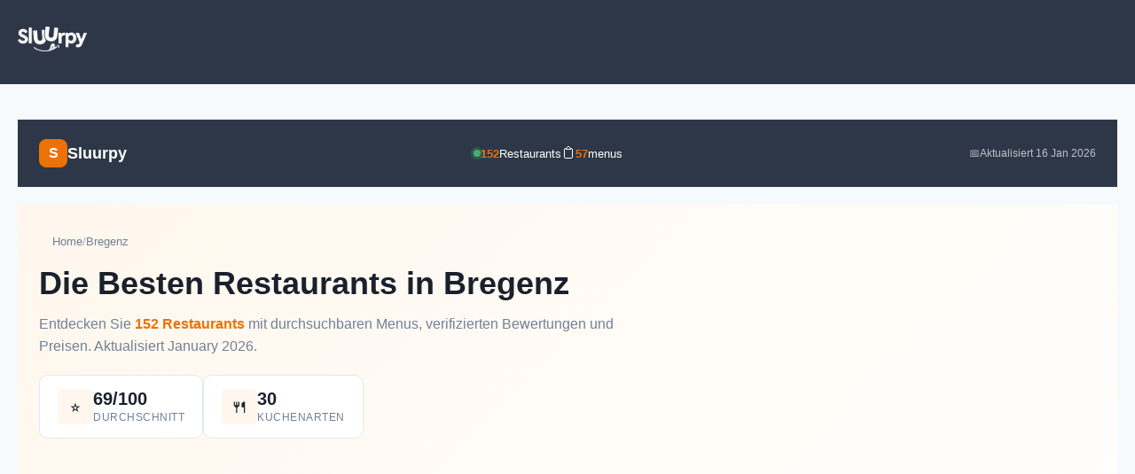

--- FILE ---
content_type: text/html; charset=UTF-8
request_url: https://www.sluurpy.at/bregenz/restaurants
body_size: 12888
content:
<!DOCTYPE html>
<html lang="de">
<head>
    <meta charset="UTF-8">
    <meta name="viewport" content="width=device-width, initial-scale=1.0">
    <meta http-equiv="X-UA-Compatible" content="IE=edge">

    <title>Die 152 Besten Restaurants in Bregenz (2025) - Menüs, Bewertungen, Preise</title>
    <meta name="description" content="Entdecken Sie 152 Restaurants in Bregenz mit durchsuchbaren Menüs, verifizierten Bewertungen und Preisen. europäisch, österreichisch, mitteleuropäisch und mehr. Aktualisiert January 2026.">

        <link rel="canonical" href="https://www.sluurpy.at/bregenz/restaurants" />

                    
                    
                                <link rel="alternate" hreflang="de-AT" href="https://www.sluurpy.at/bregenz/restaurants" />
                        <link rel="alternate" hreflang="x-default" href="https://www.sluurpy.com/en/bregenz/restaurants" />
                        <link rel="alternate" hreflang="it" href="https://www.sluurpy.com/it/bregenz/restaurants" />
            <link rel="alternate" hreflang="en" href="https://www.sluurpy.com/en/bregenz/restaurants" />
            <link rel="alternate" hreflang="es" href="https://www.sluurpy.com/es/bregenz/restaurants" />
            <link rel="alternate" hreflang="fr" href="https://www.sluurpy.com/fr/bregenz/restaurants" />
            <link rel="alternate" hreflang="de" href="https://www.sluurpy.com/de/bregenz/restaurants" />
            <link rel="alternate" hreflang="pt" href="https://www.sluurpy.com/pt/bregenz/restaurants" />
            
            
        <link rel="icon" type="image/x-icon" href="/favicon.ico">

        <script async src="https://www.googletagmanager.com/gtag/js?id=G-D79N52JTPR"></script>
    <script>
        window.dataLayer = window.dataLayer || [];
        function gtag(){dataLayer.push(arguments);}
        gtag('js', new Date());
        gtag('config', 'G-D79N52JTPR');
    </script>

        <script async src="https://pagead2.googlesyndication.com/pagead/js/adsbygoogle.js?client=ca-pub-7853150423414740"
     crossorigin="anonymous"></script>

        <style>
        * { margin: 0; padding: 0; box-sizing: border-box; }
        html { overflow-x: hidden; }
        body { font-family: -apple-system, BlinkMacSystemFont, "Segoe UI", Roboto, "Helvetica Neue", Arial, sans-serif; line-height: 1.6; color: #333; background: #f8f9fa; overflow-x: hidden; max-width: 100vw; }
        .container { width: 100%; margin: 0 auto; padding: 20px; }
        header { background: #2d3748; border-bottom: none; padding: 10px 0; margin-bottom: 20px; }
        header .container { display: flex; justify-content: space-between; align-items: center; }
        header .logo img { height: 28px; width: auto; }
        nav a { margin-left: 15px; text-decoration: none; color: rgba(255,255,255,0.8); font-size: 13px; }
        nav a:hover { color: #fff; }
        nav a[style*="bold"] { color: #fff; }
        .card { background: #fff; border-radius: 8px; padding: 20px; margin-bottom: 20px; box-shadow: 0 2px 4px rgba(0,0,0,0.1); }
        .grid { display: grid; grid-template-columns: repeat(auto-fill, minmax(300px, 1fr)); gap: 20px; }
        .rating { color: #f39c12; font-weight: bold; }
        /* Footer Styles */
        footer { margin-top: 50px; background: linear-gradient(180deg, #1a1a2e 0%, #0f0f1a 100%); color: #e0e0e0; }
        a { color: #e74c3c; text-decoration: none; }
        a:hover { text-decoration: underline; }
        .btn { display: inline-block; padding: 10px 20px; background: #e74c3c; color: #fff; border-radius: 4px; text-decoration: none; }
        .btn:hover { background: #c0392b; text-decoration: none; }
    </style>

    <style>
:root {
    --primary: #ec7205;
    --primary-hover: #d56605;
    --primary-light: #fff7ed;
    --primary-lighter: #fffbf5;
    --secondary: #2d3748;
    --secondary-light: #4a5568;
    --text: #1a202c;
    --text-muted: #718096;
    --text-light: #a0aec0;
    --bg: #f7fafc;
    --bg-white: #ffffff;
    --border: #e2e8f0;
    --border-light: #edf2f7;
    --success: #48bb78;
    --success-light: #c6f6d5;
    --warning: #ed8936;
    --star: #f6ad55;
    --radius-sm: 6px;
    --radius: 10px;
    --radius-lg: 14px;
    --radius-xl: 20px;
    --shadow-xs: 0 1px 2px rgba(0,0,0,0.04);
    --shadow-sm: 0 1px 3px rgba(0,0,0,0.08);
    --shadow: 0 4px 12px rgba(0,0,0,0.08);
    --shadow-md: 0 6px 20px rgba(0,0,0,0.1);
    --shadow-lg: 0 12px 40px rgba(0,0,0,0.12);
    --transition: all 0.2s ease;
    --font: -apple-system, BlinkMacSystemFont, 'Segoe UI', Roboto, 'Helvetica Neue', Arial, sans-serif;
}

* { box-sizing: border-box; }
html { scroll-behavior: smooth; }
body {
    margin: 0;
    font-family: var(--font);
    color: var(--text);
    background: var(--bg);
    line-height: 1.5;
    -webkit-font-smoothing: antialiased;
}
a { text-decoration: none; }
a:hover { text-decoration: none; }

/* ========== TOP HEADER BAR ========== */
.top-header {
    background: var(--secondary);
    color: white;
    width: 100%;
}
.top-header-inner {
    max-width: 1440px;
    margin: 0 auto;
    padding: 12px 24px;
    display: flex;
    align-items: center;
    justify-content: space-between;
    flex-wrap: wrap;
    gap: 16px;
}
.header-brand {
    display: flex;
    align-items: center;
    gap: 12px;
}
.header-brand-logo {
    width: 32px;
    height: 32px;
    background: var(--primary);
    border-radius: 8px;
    display: flex;
    align-items: center;
    justify-content: center;
    font-weight: 800;
    font-size: 16px;
}
.header-brand-text {
    font-size: 18px;
    font-weight: 700;
}
.header-stats {
    display: flex;
    align-items: center;
    gap: 24px;
    flex-wrap: wrap;
}
.header-stat {
    display: flex;
    align-items: center;
    gap: 8px;
    font-size: 13px;
}
.header-stat-icon {
    font-size: 16px;
}
.header-stat-value {
    font-weight: 700;
    color: var(--primary);
}
.live-dot {
    width: 8px;
    height: 8px;
    background: var(--success);
    border-radius: 50%;
    animation: pulse 2s infinite;
}
@keyframes pulse {
    0%, 100% { opacity: 1; box-shadow: 0 0 0 0 rgba(72,187,120,0.5); }
    50% { opacity: 0.8; box-shadow: 0 0 0 6px rgba(72,187,120,0); }
}
.header-update {
    font-size: 12px;
    color: rgba(255,255,255,0.7);
    display: flex;
    align-items: center;
    gap: 6px;
}

/* ========== HERO SECTION ========== */
.hero {
    background: linear-gradient(135deg, var(--primary-light) 0%, var(--bg-white) 100%);
    padding: 32px 24px 24px;
    border-bottom: 1px solid var(--border-light);
}
.hero-inner {
    max-width: 1440px;
    margin: 0 auto;
}
.breadcrumb {
    font-size: 13px;
    color: var(--text-muted);
    margin-bottom: 16px;
    display: flex;
    align-items: center;
    gap: 8px;
}
.breadcrumb a {
    color: var(--text-muted);
    text-decoration: none;
    transition: var(--transition);
}
.breadcrumb a:hover { color: var(--primary); }
.breadcrumb-sep { color: var(--text-light); }

.hero h1 {
    font-size: clamp(1.75rem, 4vw, 2.25rem);
    font-weight: 800;
    color: var(--text);
    margin: 0 0 12px;
    line-height: 1.2;
}
.hero-subtitle {
    font-size: 16px;
    color: var(--text-muted);
    margin: 0 0 20px;
    max-width: 700px;
    line-height: 1.6;
}
.hero-subtitle strong { color: var(--primary); font-weight: 600; }

/* Hero Quick Stats */
.hero-stats {
    display: flex;
    flex-wrap: wrap;
    gap: 12px;
}
.hero-stat-card {
    background: var(--bg-white);
    border: 1px solid var(--border);
    border-radius: var(--radius);
    padding: 14px 20px;
    display: flex;
    align-items: center;
    gap: 12px;
    transition: var(--transition);
}
.hero-stat-card:hover {
    border-color: var(--primary);
    box-shadow: var(--shadow-sm);
}
.hero-stat-icon {
    width: 40px;
    height: 40px;
    background: var(--primary-light);
    border-radius: var(--radius-sm);
    display: flex;
    align-items: center;
    justify-content: center;
    font-size: 20px;
}
.hero-stat-content {}
.hero-stat-value {
    font-size: 20px;
    font-weight: 700;
    color: var(--text);
    line-height: 1.2;
}
.hero-stat-label {
    font-size: 12px;
    color: var(--text-muted);
    text-transform: uppercase;
    letter-spacing: 0.5px;
}

/* ========== MAIN LAYOUT ========== */
.main-container {
    max-width: 1440px;
    margin: 0 auto;
    padding: 24px;
    display: grid;
    grid-template-columns: 280px 1fr;
    gap: 28px;
}

/* ========== SIDEBAR ========== */
.sidebar {
    position: sticky;
    top: 24px;
    height: fit-content;
    display: flex;
    flex-direction: column;
    gap: 20px;
}
.sidebar-card {
    background: var(--bg-white);
    border: 1px solid var(--border);
    border-radius: var(--radius-lg);
    overflow: hidden;
}
.sidebar-header {
    padding: 16px 18px;
    border-bottom: 1px solid var(--border-light);
    display: flex;
    align-items: center;
    gap: 10px;
}
.sidebar-header-icon {
    font-size: 18px;
}
.sidebar-title {
    font-size: 14px;
    font-weight: 700;
    color: var(--text);
    margin: 0;
    text-transform: uppercase;
    letter-spacing: 0.5px;
}
.sidebar-content {
    padding: 12px;
}

/* Filter List */
.filter-list {
    display: flex;
    flex-direction: column;
    gap: 4px;
    max-height: 320px;
    overflow-y: auto;
}
.filter-list::-webkit-scrollbar { width: 4px; }
.filter-list::-webkit-scrollbar-track { background: var(--border-light); border-radius: 2px; }
.filter-list::-webkit-scrollbar-thumb { background: var(--text-light); border-radius: 2px; }

.filter-item {
    display: flex;
    align-items: center;
    justify-content: space-between;
    padding: 10px 12px;
    border-radius: var(--radius-sm);
    text-decoration: none;
    color: var(--text);
    font-size: 14px;
    transition: var(--transition);
}
.filter-item:hover {
    background: var(--primary-light);
    color: var(--primary);
}
.filter-item.active {
    background: var(--primary);
    color: white;
}
.filter-item-name {
    display: flex;
    align-items: center;
    gap: 8px;
}
.filter-item-count {
    font-size: 12px;
    color: var(--text-muted);
    background: var(--bg);
    padding: 2px 8px;
    border-radius: 10px;
    font-weight: 500;
}
.filter-item.active .filter-item-count {
    background: rgba(255,255,255,0.2);
    color: white;
}

/* Price Filter */
.price-filter-grid {
    display: grid;
    grid-template-columns: 1fr 1fr;
    gap: 8px;
}
.price-btn {
    display: flex;
    flex-direction: column;
    align-items: center;
    padding: 14px 10px;
    border: 1px solid var(--border);
    border-radius: var(--radius-sm);
    text-decoration: none;
    color: var(--text);
    font-size: 12px;
    transition: var(--transition);
    background: var(--bg-white);
}
.price-btn:hover {
    border-color: var(--primary);
    background: var(--primary-light);
}
.price-btn.active {
    border-color: var(--primary);
    background: var(--primary);
    color: white;
}
.price-btn-symbols {
    font-size: 16px;
    font-weight: 700;
    color: var(--success);
    margin-bottom: 4px;
}
.price-btn.active .price-btn-symbols { color: white; }

/* Quick Filters */
.quick-filters {
    display: flex;
    flex-direction: column;
    gap: 8px;
}
.quick-filter-btn {
    display: flex;
    align-items: center;
    justify-content: space-between;
    padding: 12px 14px;
    border: 1px solid var(--border);
    border-radius: var(--radius-sm);
    text-decoration: none;
    color: var(--text);
    font-size: 13px;
    font-weight: 500;
    transition: var(--transition);
    background: var(--bg-white);
}
.quick-filter-btn:hover {
    border-color: var(--primary);
    background: var(--primary-light);
}
.quick-filter-left {
    display: flex;
    align-items: center;
    gap: 10px;
}
.quick-filter-icon {
    font-size: 18px;
}
.quick-filter-count {
    font-size: 12px;
    color: var(--text-muted);
    background: var(--bg);
    padding: 2px 8px;
    border-radius: 10px;
}

/* EEAT Card */
.eeat-sidebar-card {
    background: linear-gradient(135deg, var(--secondary) 0%, var(--secondary-light) 100%);
    color: white;
    border: none;
}
.eeat-sidebar-card .sidebar-header {
    border-bottom-color: rgba(255,255,255,0.1);
}
.eeat-sidebar-card .sidebar-title { color: white; }
.eeat-stats-grid {
    display: grid;
    grid-template-columns: 1fr 1fr;
    gap: 10px;
}
.eeat-stat-item {
    background: rgba(255,255,255,0.1);
    border-radius: var(--radius-sm);
    padding: 14px;
    text-align: center;
}
.eeat-stat-value {
    font-size: 22px;
    font-weight: 700;
    display: block;
}
.eeat-stat-label {
    font-size: 11px;
    opacity: 0.8;
    text-transform: uppercase;
    letter-spacing: 0.3px;
}

/* ========== CONTENT AREA ========== */
.content-area {
    min-width: 0;
}

/* Sort Bar */
.sort-bar {
    background: var(--bg-white);
    border: 1px solid var(--border);
    border-radius: var(--radius-lg);
    padding: 14px 18px;
    margin-bottom: 20px;
    display: flex;
    align-items: center;
    justify-content: space-between;
    flex-wrap: wrap;
    gap: 14px;
}
.sort-bar-left {
    display: flex;
    align-items: center;
    gap: 16px;
}
.results-count {
    font-size: 14px;
    color: var(--text-muted);
}
.results-count strong { color: var(--text); font-weight: 600; }
.view-toggle {
    display: flex;
    gap: 4px;
}
.view-btn {
    width: 36px;
    height: 36px;
    border: 1px solid var(--border);
    border-radius: var(--radius-sm);
    background: var(--bg-white);
    color: var(--text-muted);
    cursor: pointer;
    display: flex;
    align-items: center;
    justify-content: center;
    transition: var(--transition);
}
.view-btn:hover, .view-btn.active {
    border-color: var(--primary);
    color: var(--primary);
    background: var(--primary-light);
}
.sort-options {
    display: flex;
    align-items: center;
    gap: 8px;
    flex-wrap: wrap;
}
.sort-label {
    font-size: 13px;
    color: var(--text-muted);
    margin-right: 4px;
}
.sort-btn {
    padding: 8px 14px;
    border: 1px solid var(--border);
    border-radius: var(--radius-xl);
    background: var(--bg-white);
    color: var(--text-muted);
    font-size: 13px;
    font-weight: 500;
    text-decoration: none;
    transition: var(--transition);
    display: flex;
    align-items: center;
    gap: 6px;
}
.sort-btn:hover {
    border-color: var(--primary);
    color: var(--primary);
}
.sort-btn.active {
    background: var(--primary);
    border-color: var(--primary);
    color: white;
}

/* ========== RESTAURANT GRID ========== */
.restaurants-grid {
    display: grid;
    grid-template-columns: repeat(2, 1fr);
    gap: 24px;
}

/* Restaurant Card - Elegant Minimal Design */
.restaurant-card {
    background: var(--bg-white);
    border-radius: var(--radius-lg);
    overflow: hidden;
    transition: all 0.3s cubic-bezier(0.4, 0, 0.2, 1);
    display: flex;
    flex-direction: column;
    box-shadow: 0 2px 8px rgba(0,0,0,0.06);
}
.restaurant-card:hover {
    box-shadow: 0 12px 32px rgba(0,0,0,0.12);
    transform: translateY(-4px);
}
.restaurant-link {
    text-decoration: none;
    color: inherit;
    display: flex;
    flex-direction: column;
    height: 100%;
}

/* Card Image */
.card-image-wrapper {
    position: relative;
    padding-top: 65%;
    overflow: hidden;
    background: linear-gradient(135deg, #f8fafc 0%, #edf2f7 100%);
}
.card-image {
    position: absolute;
    top: 0;
    left: 0;
    width: 100%;
    height: 100%;
    object-fit: cover;
    transition: transform 0.5s cubic-bezier(0.4, 0, 0.2, 1);
}
.restaurant-card:hover .card-image {
    transform: scale(1.08);
}
.card-placeholder {
    position: absolute;
    top: 0;
    left: 0;
    width: 100%;
    height: 100%;
    display: flex;
    align-items: center;
    justify-content: center;
    font-size: 56px;
    color: #cbd5e0;
    background: linear-gradient(135deg, #f7fafc 0%, #edf2f7 100%);
}

/* Card Badges - Refined */
.card-badges {
    position: absolute;
    top: 14px;
    left: 14px;
    display: flex;
    flex-wrap: wrap;
    gap: 8px;
    z-index: 2;
}
.badge {
    display: inline-flex;
    align-items: center;
    gap: 5px;
    padding: 6px 12px;
    border-radius: 20px;
    font-size: 11px;
    font-weight: 600;
    letter-spacing: 0.3px;
    box-shadow: 0 2px 8px rgba(0,0,0,0.15);
}
.badge-menu {
    background: white;
    color: #38a169;
}
.badge-top {
    background: var(--primary);
    color: white;
}

/* Rating Floating Badge */
.card-rating-badge {
    position: absolute;
    bottom: 14px;
    right: 14px;
    background: white;
    padding: 8px 14px;
    border-radius: 12px;
    display: flex;
    align-items: center;
    gap: 6px;
    box-shadow: 0 4px 12px rgba(0,0,0,0.15);
    z-index: 2;
}
.card-rating-badge.excellent {
    background: linear-gradient(135deg, var(--primary) 0%, #d56605 100%);
    color: white;
}
.card-rating-badge .rating-star {
    font-size: 14px;
}
.card-rating-badge .rating-value {
    font-size: 15px;
    font-weight: 700;
}
.card-rating-badge .rating-scale {
    font-size: 11px;
    opacity: 0.8;
}
.card-rating-badge.excellent .rating-star,
.card-rating-badge.excellent .rating-value,
.card-rating-badge.excellent .rating-scale {
    color: white;
}

/* Card Content - Clean Layout */
.card-content {
    padding: 20px;
    flex: 1;
    display: flex;
    flex-direction: column;
}
.card-name {
    font-size: 18px;
    font-weight: 700;
    color: var(--text);
    margin: 0 0 8px;
    line-height: 1.35;
    display: -webkit-box;
    -webkit-line-clamp: 2;
    -webkit-box-orient: vertical;
    overflow: hidden;
    letter-spacing: -0.01em;
}
.card-cuisines {
    display: flex;
    flex-wrap: wrap;
    gap: 6px;
    margin-bottom: 14px;
}
.cuisine-tag {
    font-size: 12px;
    color: var(--text-muted);
    font-weight: 500;
}
.cuisine-tag:not(:last-child)::after {
    content: " · ";
    color: var(--text-light);
}

/* Card Info Row */
.card-info {
    display: flex;
    align-items: center;
    gap: 16px;
    margin-bottom: 16px;
    flex-wrap: wrap;
}
.card-info-item {
    display: flex;
    align-items: center;
    gap: 6px;
    font-size: 13px;
    color: var(--text-muted);
}
.card-info-item .icon {
    font-size: 15px;
    opacity: 0.7;
}
.card-price {
    color: var(--success);
    font-weight: 600;
    letter-spacing: -1px;
}
.card-reviews {
    font-size: 13px;
    color: var(--text-muted);
}

/* Card Address */
.card-address {
    font-size: 13px;
    color: var(--text-muted);
    display: flex;
    align-items: flex-start;
    gap: 6px;
    margin-top: auto;
    padding-top: 14px;
    border-top: 1px solid var(--border-light);
    line-height: 1.4;
}
.card-address .icon {
    font-size: 14px;
    opacity: 0.6;
    flex-shrink: 0;
    margin-top: 1px;
}

/* Card Hover CTA */
.card-cta-overlay {
    position: absolute;
    bottom: 0;
    left: 0;
    right: 0;
    background: linear-gradient(to top, rgba(0,0,0,0.7) 0%, transparent 100%);
    padding: 40px 16px 16px;
    opacity: 0;
    transition: opacity 0.3s ease;
    display: flex;
    justify-content: center;
}
.restaurant-card:hover .card-cta-overlay {
    opacity: 1;
}
.card-cta-btn {
    display: inline-flex;
    align-items: center;
    gap: 8px;
    background: white;
    color: var(--text);
    padding: 10px 20px;
    border-radius: 25px;
    font-size: 13px;
    font-weight: 600;
    transition: var(--transition);
    transform: translateY(10px);
}
.restaurant-card:hover .card-cta-btn {
    transform: translateY(0);
}
.card-cta-btn:hover {
    background: var(--primary);
    color: white;
}

/* ========== CUISINE LINKS SECTION ========== */
.cuisine-section {
    margin-top: 32px;
    background: var(--bg-white);
    border: 1px solid var(--border);
    border-radius: var(--radius-lg);
    padding: 24px;
}
.cuisine-section-header {
    display: flex;
    align-items: center;
    gap: 12px;
    margin-bottom: 20px;
}
.cuisine-section-icon { font-size: 24px; }
.cuisine-section-title {
    font-size: 18px;
    font-weight: 700;
    color: var(--text);
    margin: 0;
}
.cuisine-grid {
    display: grid;
    grid-template-columns: repeat(auto-fill, minmax(180px, 1fr));
    gap: 10px;
}
.cuisine-link {
    display: flex;
    align-items: center;
    justify-content: space-between;
    padding: 12px 14px;
    background: var(--bg);
    border-radius: var(--radius-sm);
    text-decoration: none;
    color: var(--text);
    font-size: 14px;
    font-weight: 500;
    transition: var(--transition);
}
.cuisine-link:hover {
    background: var(--primary-light);
    color: var(--primary);
    transform: translateX(4px);
}
.cuisine-link-count {
    font-size: 12px;
    color: var(--text-muted);
    background: var(--bg-white);
    padding: 2px 8px;
    border-radius: 10px;
}

/* ========== EEAT TRUST SECTION ========== */
.eeat-section {
    margin-top: 32px;
    background: linear-gradient(135deg, var(--secondary) 0%, #1a202c 100%);
    border-radius: var(--radius-lg);
    padding: 36px;
    color: white;
}
.eeat-section-header {
    text-align: center;
    margin-bottom: 28px;
}
.eeat-section-title {
    font-size: 24px;
    font-weight: 700;
    margin: 0 0 8px;
}
.eeat-section-subtitle {
    font-size: 14px;
    opacity: 0.8;
    margin: 0;
}
.eeat-grid {
    display: grid;
    grid-template-columns: repeat(4, 1fr);
    gap: 16px;
}
.eeat-item {
    background: rgba(255,255,255,0.08);
    border-radius: var(--radius);
    padding: 24px 16px;
    text-align: center;
    transition: var(--transition);
}
.eeat-item:hover {
    background: rgba(255,255,255,0.12);
    transform: translateY(-2px);
}
.eeat-item-icon {
    font-size: 32px;
    margin-bottom: 10px;
}
.eeat-item-value {
    font-size: 28px;
    font-weight: 700;
    display: block;
    margin-bottom: 4px;
}
.eeat-item-label {
    font-size: 12px;
    opacity: 0.7;
    text-transform: uppercase;
    letter-spacing: 0.5px;
}

/* ========== PAGINATION ========== */
.pagination-section {
    margin-top: 32px;
    display: flex;
    justify-content: center;
}
.pagination {
    display: flex;
    gap: 6px;
    background: var(--bg-white);
    padding: 8px;
    border-radius: var(--radius-lg);
    border: 1px solid var(--border);
}
.page-btn {
    min-width: 40px;
    height: 40px;
    display: flex;
    align-items: center;
    justify-content: center;
    border-radius: var(--radius-sm);
    text-decoration: none;
    font-size: 14px;
    font-weight: 500;
    color: var(--text-muted);
    transition: var(--transition);
}
.page-btn:hover {
    background: var(--bg);
    color: var(--text);
}
.page-btn.active {
    background: var(--primary);
    color: white;
}
.page-ellipsis {
    min-width: 40px;
    height: 40px;
    display: flex;
    align-items: center;
    justify-content: center;
    color: var(--text-light);
}

/* ========== EMPTY STATE ========== */
.empty-state {
    background: var(--bg-white);
    border: 1px solid var(--border);
    border-radius: var(--radius-lg);
    padding: 60px 40px;
    text-align: center;
}
.empty-state-icon {
    font-size: 64px;
    color: var(--text-light);
    margin-bottom: 20px;
}
.empty-state h3 {
    font-size: 22px;
    color: var(--text);
    margin: 0 0 10px;
}
.empty-state p {
    color: var(--text-muted);
    margin: 0 0 24px;
}
.empty-state-btn {
    display: inline-flex;
    align-items: center;
    gap: 8px;
    background: var(--primary);
    color: white;
    padding: 14px 28px;
    border-radius: var(--radius-xl);
    text-decoration: none;
    font-weight: 600;
    transition: var(--transition);
}
.empty-state-btn:hover {
    background: var(--primary-hover);
    transform: translateY(-2px);
}

/* ========== MOBILE FILTER BUTTON ========== */
.mobile-filter-btn {
    display: none;
    position: fixed;
    bottom: 20px;
    left: 50%;
    transform: translateX(-50%);
    background: var(--primary);
    color: white;
    padding: 14px 28px;
    border-radius: var(--radius-xl);
    border: none;
    font-size: 14px;
    font-weight: 600;
    cursor: pointer;
    z-index: 100;
    box-shadow: var(--shadow-lg);
    gap: 8px;
    align-items: center;
}

/* ========== RESPONSIVE ========== */
@media (max-width: 1200px) {
    .restaurants-grid { grid-template-columns: 1fr 1fr; }
    .eeat-grid { grid-template-columns: repeat(2, 1fr); }
}
@media (max-width: 900px) {
    .restaurants-grid { grid-template-columns: 1fr; }
}

@media (max-width: 1024px) {
    .main-container {
        grid-template-columns: 1fr;
    }
    .sidebar {
        display: none;
        position: fixed;
        top: 0;
        left: 0;
        right: 0;
        bottom: 0;
        background: var(--bg-white);
        z-index: 200;
        overflow-y: auto;
        padding: 20px;
    }
    .sidebar.active {
        display: block;
    }
    .mobile-filter-btn {
        display: flex;
    }
    .sidebar-close {
        display: flex;
        justify-content: flex-end;
        margin-bottom: 16px;
    }
    .sidebar-close-btn {
        width: 44px;
        height: 44px;
        border: 1px solid var(--border);
        border-radius: var(--radius-sm);
        background: var(--bg-white);
        font-size: 20px;
        cursor: pointer;
        display: flex;
        align-items: center;
        justify-content: center;
    }
}

@media (max-width: 768px) {
    .top-header-inner {
        padding: 10px 16px;
        flex-direction: column;
        align-items: flex-start;
        gap: 10px;
    }
    .header-stats {
        gap: 16px;
        font-size: 12px;
    }
    .hero {
        padding: 24px 16px 20px;
    }
    .hero-stats {
        flex-direction: column;
    }
    .hero-stat-card {
        width: 100%;
    }
    .main-container {
        padding: 16px;
        gap: 16px;
    }
    .sort-bar {
        flex-direction: column;
        align-items: flex-start;
    }
    .sort-options {
        width: 100%;
        overflow-x: auto;
        padding-bottom: 4px;
    }
    .view-toggle { display: none; }
    .cuisine-grid {
        grid-template-columns: 1fr 1fr;
    }
    .eeat-section {
        padding: 24px 16px;
    }
    .eeat-grid {
        grid-template-columns: repeat(2, 1fr);
        gap: 10px;
    }
    .eeat-item {
        padding: 16px 12px;
    }
    .eeat-item-value { font-size: 22px; }
    .restaurants-grid.list-view .restaurant-card {
        flex-direction: column;
    }
    .restaurants-grid.list-view .card-image-wrapper {
        width: 100%;
        padding-top: 56%;
    }
}

@media (prefers-reduced-motion: reduce) {
    * { animation-duration: 0.01ms !important; transition-duration: 0.01ms !important; }
}
</style>
</head>
<body>
            
    <header>
        <div class="container">
            <a href="/" class="logo"><img src="https://static.sluurpy.it/img/moduli/header/logo.png" alt="Sluurpy"></a>
            <nav>
                            </nav>
        </div>
    </header>

    <main>
        <div class="container">
            <header class="top-header">
    <div class="top-header-inner">
        <div class="header-brand">
            <div class="header-brand-logo">S</div>
            <span class="header-brand-text">Sluurpy</span>
        </div>
        <div class="header-stats">
            <div class="header-stat">
                <span class="live-dot"></span>
                <span class="header-stat-value">152</span>
                <span>Restaurants</span>
            </div>
                                    <div class="header-stat">
                <span class="header-stat-icon">&#128203;</span>
                <span class="header-stat-value">57</span>
                <span>menus</span>
            </div>
                    </div>
        <div class="header-update">
            <span>&#128197;</span>
            <span>Aktualisiert 16 Jan 2026</span>
        </div>
    </div>
</header>

<section class="hero">
    <div class="hero-inner">
        <nav class="breadcrumb" aria-label="Breadcrumb">
            <a href="/">Home</a>
            <span class="breadcrumb-sep">/</span>
            <span>Bregenz</span>
        </nav>

        <h1>
            Die Besten Restaurants in Bregenz
                    </h1>

        <p class="hero-subtitle">
                            Entdecken Sie <strong>152 Restaurants</strong> mit durchsuchbaren Menus, verifizierten Bewertungen und Preisen. Aktualisiert January 2026.
                    </p>

                <div class="hero-stats">
                        <div class="hero-stat-card">
                <div class="hero-stat-icon">&#11088;</div>
                <div class="hero-stat-content">
                    <div class="hero-stat-value">69/100</div>
                    <div class="hero-stat-label">Durchschnitt</div>
                </div>
            </div>
                                                <div class="hero-stat-card">
                <div class="hero-stat-icon">&#127860;</div>
                <div class="hero-stat-content">
                    <div class="hero-stat-value">30</div>
                    <div class="hero-stat-label">Kuchenarten</div>
                </div>
            </div>
                    </div>
    </div>
</section>

<div class="main-container">
        <aside class="sidebar" id="filterSidebar">
        <div class="sidebar-close" style="display: none;">
            <button class="sidebar-close-btn" onclick="document.getElementById('filterSidebar').classList.remove('active')">&#10005;</button>
        </div>

                <div class="sidebar-card">
            <div class="sidebar-header">
                <span class="sidebar-header-icon">&#9889;</span>
                <h3 class="sidebar-title">Schnellfilter</h3>
            </div>
            <div class="sidebar-content">
                <div class="quick-filters">
                                        <a href="?has_menu=1" class="quick-filter-btn">
                        <span class="quick-filter-left">
                            <span class="quick-filter-icon">&#128203;</span>
                            <span>Mit Menu</span>
                        </span>
                        <span class="quick-filter-count">57</span>
                    </a>
                                                                            </div>
            </div>
        </div>

                        <div class="sidebar-card">
            <div class="sidebar-header">
                <span class="sidebar-header-icon">&#127860;</span>
                <h3 class="sidebar-title">Kuchenart</h3>
            </div>
            <div class="sidebar-content">
                <div class="filter-list">
                                        <a href="/bregenz/restaurants/europaisch" class="filter-item">
                        <span class="filter-item-name">europäisch</span>
                        <span class="filter-item-count">34</span>
                    </a>
                                        <a href="/bregenz/restaurants/osterreichisch" class="filter-item">
                        <span class="filter-item-name">österreichisch</span>
                        <span class="filter-item-count">29</span>
                    </a>
                                        <a href="/bregenz/restaurants/mitteleuropaisch" class="filter-item">
                        <span class="filter-item-name">mitteleuropäisch</span>
                        <span class="filter-item-count">14</span>
                    </a>
                                        <a href="/bregenz/restaurants/deutsch" class="filter-item">
                        <span class="filter-item-name">deutsch</span>
                        <span class="filter-item-count">12</span>
                    </a>
                                        <a href="/bregenz/restaurants/international" class="filter-item">
                        <span class="filter-item-name">international</span>
                        <span class="filter-item-count">10</span>
                    </a>
                                        <a href="/bregenz/restaurants/cafe" class="filter-item">
                        <span class="filter-item-name">Café</span>
                        <span class="filter-item-count">9</span>
                    </a>
                                        <a href="/bregenz/restaurants/italienisch" class="filter-item">
                        <span class="filter-item-name">italienisch</span>
                        <span class="filter-item-count">9</span>
                    </a>
                                        <a href="/bregenz/restaurants/mediterran" class="filter-item">
                        <span class="filter-item-name">mediterran</span>
                        <span class="filter-item-count">8</span>
                    </a>
                                        <a href="/bregenz/restaurants/pizza" class="filter-item">
                        <span class="filter-item-name">Pizza</span>
                        <span class="filter-item-count">7</span>
                    </a>
                                        <a href="/bregenz/restaurants/speiselokal" class="filter-item">
                        <span class="filter-item-name">Speiselokal</span>
                        <span class="filter-item-count">7</span>
                    </a>
                                        <a href="/bregenz/restaurants/meeresfruchte" class="filter-item">
                        <span class="filter-item-name">Meeresfrüchte</span>
                        <span class="filter-item-count">5</span>
                    </a>
                                        <a href="/bregenz/restaurants/bar" class="filter-item">
                        <span class="filter-item-name">Bar</span>
                        <span class="filter-item-count">4</span>
                    </a>
                                        <a href="/bregenz/restaurants/gastropub" class="filter-item">
                        <span class="filter-item-name">Gastropub</span>
                        <span class="filter-item-count">4</span>
                    </a>
                                        <a href="/bregenz/restaurants/turkisch" class="filter-item">
                        <span class="filter-item-name">türkisch</span>
                        <span class="filter-item-count">4</span>
                    </a>
                                        <a href="/bregenz/restaurants/pub" class="filter-item">
                        <span class="filter-item-name">Pub</span>
                        <span class="filter-item-count">3</span>
                    </a>
                                        <a href="/bregenz/restaurants/asiatisch" class="filter-item">
                        <span class="filter-item-name">asiatisch</span>
                        <span class="filter-item-count">3</span>
                    </a>
                                        <a href="/bregenz/restaurants/spanisch" class="filter-item">
                        <span class="filter-item-name">spanisch</span>
                        <span class="filter-item-count">3</span>
                    </a>
                                        <a href="/bregenz/restaurants/grillspezialitaten" class="filter-item">
                        <span class="filter-item-name">Grillspezialitäten</span>
                        <span class="filter-item-count">2</span>
                    </a>
                                        <a href="/bregenz/restaurants/sushi" class="filter-item">
                        <span class="filter-item-name">Sushi</span>
                        <span class="filter-item-count">2</span>
                    </a>
                                        <a href="/bregenz/restaurants/weinbars-weinstuben" class="filter-item">
                        <span class="filter-item-name">Weinbars &amp; Weinstuben</span>
                        <span class="filter-item-count">2</span>
                    </a>
                                        <a href="/bregenz/restaurants/japanisch" class="filter-item">
                        <span class="filter-item-name">japanisch</span>
                        <span class="filter-item-count">2</span>
                    </a>
                                        <a href="/bregenz/restaurants/thailandisch" class="filter-item">
                        <span class="filter-item-name">thailändisch</span>
                        <span class="filter-item-count">2</span>
                    </a>
                                        <a href="/bregenz/restaurants/zeitgenossisch" class="filter-item">
                        <span class="filter-item-name">zeitgenössisch</span>
                        <span class="filter-item-count">2</span>
                    </a>
                                        <a href="/bregenz/restaurants/deli" class="filter-item">
                        <span class="filter-item-name">Deli</span>
                        <span class="filter-item-count">1</span>
                    </a>
                                        <a href="/bregenz/restaurants/gasthausbrauerei" class="filter-item">
                        <span class="filter-item-name">Gasthausbrauerei</span>
                        <span class="filter-item-count">1</span>
                    </a>
                                        <a href="/bregenz/restaurants/steakhaus" class="filter-item">
                        <span class="filter-item-name">Steakhaus</span>
                        <span class="filter-item-count">1</span>
                    </a>
                                        <a href="/bregenz/restaurants/argentinisch" class="filter-item">
                        <span class="filter-item-name">argentinisch</span>
                        <span class="filter-item-count">1</span>
                    </a>
                                        <a href="/bregenz/restaurants/belgisch" class="filter-item">
                        <span class="filter-item-name">belgisch</span>
                        <span class="filter-item-count">1</span>
                    </a>
                                        <a href="/bregenz/restaurants/chinesisch" class="filter-item">
                        <span class="filter-item-name">chinesisch</span>
                        <span class="filter-item-count">1</span>
                    </a>
                                        <a href="/bregenz/restaurants/franzosisch" class="filter-item">
                        <span class="filter-item-name">französisch</span>
                        <span class="filter-item-count">1</span>
                    </a>
                                    </div>
            </div>
        </div>
        
                <div class="sidebar-card">
            <div class="sidebar-header">
                <span class="sidebar-header-icon">&#128176;</span>
                <h3 class="sidebar-title">Preisklasse</h3>
            </div>
            <div class="sidebar-content">
                <div class="price-filter-grid">
                    <a href="/bregenz/restaurants/cheap-eats" class="price-btn">
                        <span class="price-btn-symbols">&#8364;</span>
                        <span>Gunstig</span>
                    </a>
                    <a href="/bregenz/restaurants/mid-range" class="price-btn">
                        <span class="price-btn-symbols">&#8364;&#8364;</span>
                        <span>Mittel</span>
                    </a>
                    <a href="/bregenz/restaurants/fine-dining" class="price-btn">
                        <span class="price-btn-symbols">&#8364;&#8364;&#8364;</span>
                        <span>Gehoben</span>
                    </a>
                    <a href="/bregenz/restaurants/fine-dining" class="price-btn">
                        <span class="price-btn-symbols">&#8364;&#8364;&#8364;&#8364;</span>
                        <span>Luxus</span>
                    </a>
                </div>
            </div>
        </div>

                <div class="sidebar-card eeat-sidebar-card">
            <div class="sidebar-header">
                <span class="sidebar-header-icon">&#128737;</span>
                <h3 class="sidebar-title">Verifizierte Daten</h3>
            </div>
            <div class="sidebar-content">
                <div class="eeat-stats-grid">
                                                                                <div class="eeat-stat-item">
                        <span class="eeat-stat-value">57</span>
                        <span class="eeat-stat-label">Menus</span>
                    </div>
                                        <div class="eeat-stat-item">
                        <span class="eeat-stat-value">2026</span>
                        <span class="eeat-stat-label">Year</span>
                    </div>
                </div>
            </div>
        </div>
    </aside>

        <main class="content-area">
                <div class="sort-bar">
            <div class="sort-bar-left">
                <div class="results-count">
                                            <strong>20</strong> von <strong>152</strong> Restaurants
                                    </div>
                <div class="view-toggle">
                    <button class="view-btn active" data-view="grid" title="Grid view">&#9638;</button>
                    <button class="view-btn" data-view="list" title="List view">&#9776;</button>
                </div>
            </div>
            <div class="sort-options">
                <span class="sort-label">Sortieren:</span>
                <a href="?sort=rating" class="sort-btn active">
                    &#11088; Beste                </a>
                <a href="?sort=reviews" class="sort-btn ">
                    &#128172; Beliebt                </a>
                <a href="?sort=price_asc" class="sort-btn ">
                    &#128176; &#8593;
                </a>
                <a href="?sort=price_desc" class="sort-btn ">
                    &#128176; &#8595;
                </a>
            </div>
        </div>

                        <div class="restaurants-grid" id="restaurantsGrid">
                                    <article class="restaurant-card" itemscope itemtype="https://schema.org/Restaurant">
                <a href="/bregenz/restaurant/4387978/roots-café-bistro" class="restaurant-link" itemprop="url">
                    <div class="card-image-wrapper">
                                                <img class="card-image" src="https://foto1.sluurpy.com/locali/at/4387978/55149136.jpg" alt="Roots Café / Bistro" loading="lazy" itemprop="image">
                        
                        <div class="card-badges">
                                                                                    <span class="badge badge-top">&#11088; Top</span>
                                                    </div>

                                                <div class="card-rating-badge excellent" itemprop="aggregateRating" itemscope itemtype="https://schema.org/AggregateRating">
                            <span class="rating-star">&#9733;</span>
                            <span class="rating-value" itemprop="ratingValue">100</span>
                            <span class="rating-scale">/100</span>
                                                        <meta itemprop="bestRating" content="100">
                            <meta itemprop="reviewCount" content="70">
                                                    </div>
                        
                        <div class="card-cta-overlay">
                            <span class="card-cta-btn">
                                Ansehen &#8594;
                            </span>
                        </div>
                    </div>

                    <div class="card-content">
                        <h3 class="card-name" itemprop="name">Roots Café / Bistro</h3>

                                                <div class="card-cuisines">
                                                        <span class="cuisine-tag" itemprop="servesCuisine">Café</span>
                                                        <span class="cuisine-tag" itemprop="servesCuisine">Pub</span>
                                                        <span class="cuisine-tag" itemprop="servesCuisine">Gastropub</span>
                                                    </div>
                        
                        <div class="card-info">
                                                                                    <span class="card-info-item card-reviews">
                                <span class="icon">&#128172;</span>
                                70 Bewertungen                            </span>
                                                    </div>

                                                <div class="card-address" itemprop="address" itemscope itemtype="https://schema.org/PostalAddress">
                            <span class="icon">&#128205;</span>
                            <span itemprop="streetAddress">Kirchstraße 43</span>
                        </div>
                                            </div>
                </a>
            </article>
                                    <article class="restaurant-card" itemscope itemtype="https://schema.org/Restaurant">
                <a href="/bregenz/restaurant/8572095/kiosk-beim-stadion-dursun-saskin" class="restaurant-link" itemprop="url">
                    <div class="card-image-wrapper">
                                                <div class="card-placeholder">&#127860;</div>
                        
                        <div class="card-badges">
                                                                                    <span class="badge badge-top">&#11088; Top</span>
                                                    </div>

                                                <div class="card-rating-badge excellent" itemprop="aggregateRating" itemscope itemtype="https://schema.org/AggregateRating">
                            <span class="rating-star">&#9733;</span>
                            <span class="rating-value" itemprop="ratingValue">100</span>
                            <span class="rating-scale">/100</span>
                                                        <meta itemprop="bestRating" content="100">
                            <meta itemprop="reviewCount" content="1">
                                                    </div>
                        
                        <div class="card-cta-overlay">
                            <span class="card-cta-btn">
                                Ansehen &#8594;
                            </span>
                        </div>
                    </div>

                    <div class="card-content">
                        <h3 class="card-name" itemprop="name">Kiosk Beim Stadion Dursun Saskin</h3>

                        
                        <div class="card-info">
                                                                                    <span class="card-info-item card-reviews">
                                <span class="icon">&#128172;</span>
                                1 Bewertungen                            </span>
                                                    </div>

                                                <div class="card-address" itemprop="address" itemscope itemtype="https://schema.org/PostalAddress">
                            <span class="icon">&#128205;</span>
                            <span itemprop="streetAddress">Mehrerauerstraße 10</span>
                        </div>
                                            </div>
                </a>
            </article>
                                    <article class="restaurant-card" itemscope itemtype="https://schema.org/Restaurant">
                <a href="/bregenz/restaurant/4387740/sapori-di-casa" class="restaurant-link" itemprop="url">
                    <div class="card-image-wrapper">
                                                <img class="card-image" src="https://foto1.sluurpy.com/locali/at/4387740/32325112.jpg" alt="Sapori Di Casa" loading="lazy" itemprop="image">
                        
                        <div class="card-badges">
                                                                                    <span class="badge badge-top">&#11088; Top</span>
                                                    </div>

                                                <div class="card-rating-badge excellent" itemprop="aggregateRating" itemscope itemtype="https://schema.org/AggregateRating">
                            <span class="rating-star">&#9733;</span>
                            <span class="rating-value" itemprop="ratingValue">100</span>
                            <span class="rating-scale">/100</span>
                                                        <meta itemprop="bestRating" content="100">
                            <meta itemprop="reviewCount" content="21">
                                                    </div>
                        
                        <div class="card-cta-overlay">
                            <span class="card-cta-btn">
                                Ansehen &#8594;
                            </span>
                        </div>
                    </div>

                    <div class="card-content">
                        <h3 class="card-name" itemprop="name">Sapori Di Casa</h3>

                        
                        <div class="card-info">
                                                                                    <span class="card-info-item card-reviews">
                                <span class="icon">&#128172;</span>
                                21 Bewertungen                            </span>
                                                    </div>

                                                <div class="card-address" itemprop="address" itemscope itemtype="https://schema.org/PostalAddress">
                            <span class="icon">&#128205;</span>
                            <span itemprop="streetAddress">Praelatendammstrasse 16a</span>
                        </div>
                                            </div>
                </a>
            </article>
                                    <article class="restaurant-card" itemscope itemtype="https://schema.org/Restaurant">
                <a href="/bregenz/restaurant/4387548/crazyapecoffee" class="restaurant-link" itemprop="url">
                    <div class="card-image-wrapper">
                                                <img class="card-image" src="https://foto1.sluurpy.com/locali/at/4387548/5850385.jpg" alt="Crazyapecoffee" loading="lazy" itemprop="image">
                        
                        <div class="card-badges">
                                                                                    <span class="badge badge-top">&#11088; Top</span>
                                                    </div>

                                                <div class="card-rating-badge excellent" itemprop="aggregateRating" itemscope itemtype="https://schema.org/AggregateRating">
                            <span class="rating-star">&#9733;</span>
                            <span class="rating-value" itemprop="ratingValue">99</span>
                            <span class="rating-scale">/100</span>
                                                        <meta itemprop="bestRating" content="100">
                            <meta itemprop="reviewCount" content="64">
                                                    </div>
                        
                        <div class="card-cta-overlay">
                            <span class="card-cta-btn">
                                Ansehen &#8594;
                            </span>
                        </div>
                    </div>

                    <div class="card-content">
                        <h3 class="card-name" itemprop="name">Crazyapecoffee</h3>

                                                <div class="card-cuisines">
                                                        <span class="cuisine-tag" itemprop="servesCuisine">Café</span>
                                                        <span class="cuisine-tag" itemprop="servesCuisine">thailändisch</span>
                                                        <span class="cuisine-tag" itemprop="servesCuisine">italienisch</span>
                                                    </div>
                        
                        <div class="card-info">
                                                                                    <span class="card-info-item card-reviews">
                                <span class="icon">&#128172;</span>
                                64 Bewertungen                            </span>
                                                    </div>

                                                <div class="card-address" itemprop="address" itemscope itemtype="https://schema.org/PostalAddress">
                            <span class="icon">&#128205;</span>
                            <span itemprop="streetAddress">Kirchstrasse 43</span>
                        </div>
                                            </div>
                </a>
            </article>
                                    <article class="restaurant-card" itemscope itemtype="https://schema.org/Restaurant">
                <a href="/bregenz/restaurant/4387584/alte-mosterei" class="restaurant-link" itemprop="url">
                    <div class="card-image-wrapper">
                                                <img class="card-image" src="https://foto1.sluurpy.com/locali/at/4387584/38948834.jpg" alt="Alte Mosterei" loading="lazy" itemprop="image">
                        
                        <div class="card-badges">
                                                                                    <span class="badge badge-top">&#11088; Top</span>
                                                    </div>

                                                <div class="card-rating-badge excellent" itemprop="aggregateRating" itemscope itemtype="https://schema.org/AggregateRating">
                            <span class="rating-star">&#9733;</span>
                            <span class="rating-value" itemprop="ratingValue">99</span>
                            <span class="rating-scale">/100</span>
                                                        <meta itemprop="bestRating" content="100">
                            <meta itemprop="reviewCount" content="44">
                                                    </div>
                        
                        <div class="card-cta-overlay">
                            <span class="card-cta-btn">
                                Ansehen &#8594;
                            </span>
                        </div>
                    </div>

                    <div class="card-content">
                        <h3 class="card-name" itemprop="name">Alte Mosterei</h3>

                                                <div class="card-cuisines">
                                                        <span class="cuisine-tag" itemprop="servesCuisine">Deli</span>
                                                        <span class="cuisine-tag" itemprop="servesCuisine">Weinbars &amp; Weinstuben</span>
                                                    </div>
                        
                        <div class="card-info">
                                                                                    <span class="card-info-item card-reviews">
                                <span class="icon">&#128172;</span>
                                44 Bewertungen                            </span>
                                                    </div>

                                                <div class="card-address" itemprop="address" itemscope itemtype="https://schema.org/PostalAddress">
                            <span class="icon">&#128205;</span>
                            <span itemprop="streetAddress">Im Oberdorf 2A</span>
                        </div>
                                            </div>
                </a>
            </article>
                                    <article class="restaurant-card" itemscope itemtype="https://schema.org/Restaurant">
                <a href="/bregenz/restaurant/4387531/l-antica-bottega" class="restaurant-link" itemprop="url">
                    <div class="card-image-wrapper">
                                                <img class="card-image" src="https://foto1.sluurpy.com/locali/at/4387531/38932482.jpg" alt="L&#039;antica Bottega" loading="lazy" itemprop="image">
                        
                        <div class="card-badges">
                                                                                    <span class="badge badge-top">&#11088; Top</span>
                                                    </div>

                                                <div class="card-rating-badge excellent" itemprop="aggregateRating" itemscope itemtype="https://schema.org/AggregateRating">
                            <span class="rating-star">&#9733;</span>
                            <span class="rating-value" itemprop="ratingValue">99</span>
                            <span class="rating-scale">/100</span>
                                                        <meta itemprop="bestRating" content="100">
                            <meta itemprop="reviewCount" content="298">
                                                    </div>
                        
                        <div class="card-cta-overlay">
                            <span class="card-cta-btn">
                                Ansehen &#8594;
                            </span>
                        </div>
                    </div>

                    <div class="card-content">
                        <h3 class="card-name" itemprop="name">L&#039;antica Bottega</h3>

                        
                        <div class="card-info">
                                                                                    <span class="card-info-item card-reviews">
                                <span class="icon">&#128172;</span>
                                298 Bewertungen                            </span>
                                                    </div>

                                                <div class="card-address" itemprop="address" itemscope itemtype="https://schema.org/PostalAddress">
                            <span class="icon">&#128205;</span>
                            <span itemprop="streetAddress">Apothekergäßle 5</span>
                        </div>
                                            </div>
                </a>
            </article>
                                    <article class="restaurant-card" itemscope itemtype="https://schema.org/Restaurant">
                <a href="/bregenz/restaurant/7830537/cafe-minimo-espressobar-café-mobil" class="restaurant-link" itemprop="url">
                    <div class="card-image-wrapper">
                                                <img class="card-image" src="https://foto1.sluurpy.com/locali/at/7830537/48553121.jpg" alt="Cafe Minimo - Espressobar/café-mobil" loading="lazy" itemprop="image">
                        
                        <div class="card-badges">
                                                                                    <span class="badge badge-top">&#11088; Top</span>
                                                    </div>

                                                <div class="card-rating-badge excellent" itemprop="aggregateRating" itemscope itemtype="https://schema.org/AggregateRating">
                            <span class="rating-star">&#9733;</span>
                            <span class="rating-value" itemprop="ratingValue">99</span>
                            <span class="rating-scale">/100</span>
                                                        <meta itemprop="bestRating" content="100">
                            <meta itemprop="reviewCount" content="266">
                                                    </div>
                        
                        <div class="card-cta-overlay">
                            <span class="card-cta-btn">
                                Ansehen &#8594;
                            </span>
                        </div>
                    </div>

                    <div class="card-content">
                        <h3 class="card-name" itemprop="name">Cafe Minimo - Espressobar/café-mobil</h3>

                        
                        <div class="card-info">
                                                                                    <span class="card-info-item card-reviews">
                                <span class="icon">&#128172;</span>
                                266 Bewertungen                            </span>
                                                    </div>

                                                <div class="card-address" itemprop="address" itemscope itemtype="https://schema.org/PostalAddress">
                            <span class="icon">&#128205;</span>
                            <span itemprop="streetAddress">Quellenstraße 5</span>
                        </div>
                                            </div>
                </a>
            </article>
                                    <article class="restaurant-card" itemscope itemtype="https://schema.org/Restaurant">
                <a href="/bregenz/restaurant/4387327/bahi-–-café-and-coworking" class="restaurant-link" itemprop="url">
                    <div class="card-image-wrapper">
                                                <img class="card-image" src="https://menu.sluurpy.com/menu/4387327/3219716/miniatura.jpg" alt="Bahi – Café &amp; Coworking" loading="lazy" itemprop="image">
                        
                        <div class="card-badges">
                                                        <span class="badge badge-menu">&#128203; Menu</span>
                                                                                    <span class="badge badge-top">&#11088; Top</span>
                                                    </div>

                                                <div class="card-rating-badge excellent" itemprop="aggregateRating" itemscope itemtype="https://schema.org/AggregateRating">
                            <span class="rating-star">&#9733;</span>
                            <span class="rating-value" itemprop="ratingValue">98</span>
                            <span class="rating-scale">/100</span>
                                                        <meta itemprop="bestRating" content="100">
                            <meta itemprop="reviewCount" content="293">
                                                    </div>
                        
                        <div class="card-cta-overlay">
                            <span class="card-cta-btn">
                                Ansehen &#8594;
                            </span>
                        </div>
                    </div>

                    <div class="card-content">
                        <h3 class="card-name" itemprop="name">Bahi – Café &amp; Coworking</h3>

                        
                        <div class="card-info">
                                                                                    <span class="card-info-item card-reviews">
                                <span class="icon">&#128172;</span>
                                293 Bewertungen                            </span>
                                                    </div>

                                                <div class="card-address" itemprop="address" itemscope itemtype="https://schema.org/PostalAddress">
                            <span class="icon">&#128205;</span>
                            <span itemprop="streetAddress">Kirchstraße 35</span>
                        </div>
                                            </div>
                </a>
            </article>
                                    <article class="restaurant-card" itemscope itemtype="https://schema.org/Restaurant">
                <a href="/bregenz/restaurant/8571643/gourmet-and-papeterie-stefan-dieth" class="restaurant-link" itemprop="url">
                    <div class="card-image-wrapper">
                                                <div class="card-placeholder">&#127860;</div>
                        
                        <div class="card-badges">
                                                                                    <span class="badge badge-top">&#11088; Top</span>
                                                    </div>

                                                <div class="card-rating-badge excellent" itemprop="aggregateRating" itemscope itemtype="https://schema.org/AggregateRating">
                            <span class="rating-star">&#9733;</span>
                            <span class="rating-value" itemprop="ratingValue">98</span>
                            <span class="rating-scale">/100</span>
                                                        <meta itemprop="bestRating" content="100">
                            <meta itemprop="reviewCount" content="12">
                                                    </div>
                        
                        <div class="card-cta-overlay">
                            <span class="card-cta-btn">
                                Ansehen &#8594;
                            </span>
                        </div>
                    </div>

                    <div class="card-content">
                        <h3 class="card-name" itemprop="name">Gourmet &amp; Papeterie Stefan Dieth</h3>

                        
                        <div class="card-info">
                                                                                    <span class="card-info-item card-reviews">
                                <span class="icon">&#128172;</span>
                                12 Bewertungen                            </span>
                                                    </div>

                                                <div class="card-address" itemprop="address" itemscope itemtype="https://schema.org/PostalAddress">
                            <span class="icon">&#128205;</span>
                            <span itemprop="streetAddress">Kirchstraße 39a</span>
                        </div>
                                            </div>
                </a>
            </article>
                                    <article class="restaurant-card" itemscope itemtype="https://schema.org/Restaurant">
                <a href="/bregenz/restaurant/4387832/k9" class="restaurant-link" itemprop="url">
                    <div class="card-image-wrapper">
                                                <div class="card-placeholder">&#127860;</div>
                        
                        <div class="card-badges">
                                                                                    <span class="badge badge-top">&#11088; Top</span>
                                                    </div>

                                                <div class="card-rating-badge excellent" itemprop="aggregateRating" itemscope itemtype="https://schema.org/AggregateRating">
                            <span class="rating-star">&#9733;</span>
                            <span class="rating-value" itemprop="ratingValue">97</span>
                            <span class="rating-scale">/100</span>
                                                        <meta itemprop="bestRating" content="100">
                            <meta itemprop="reviewCount" content="140">
                                                    </div>
                        
                        <div class="card-cta-overlay">
                            <span class="card-cta-btn">
                                Ansehen &#8594;
                            </span>
                        </div>
                    </div>

                    <div class="card-content">
                        <h3 class="card-name" itemprop="name">K9</h3>

                                                <div class="card-cuisines">
                                                        <span class="cuisine-tag" itemprop="servesCuisine">österreichisch</span>
                                                        <span class="cuisine-tag" itemprop="servesCuisine">europäisch</span>
                                                    </div>
                        
                        <div class="card-info">
                                                                                    <span class="card-info-item card-reviews">
                                <span class="icon">&#128172;</span>
                                140 Bewertungen                            </span>
                                                    </div>

                                                <div class="card-address" itemprop="address" itemscope itemtype="https://schema.org/PostalAddress">
                            <span class="icon">&#128205;</span>
                            <span itemprop="streetAddress">Meinradgasse</span>
                        </div>
                                            </div>
                </a>
            </article>
                                    <article class="restaurant-card" itemscope itemtype="https://schema.org/Restaurant">
                <a href="/bregenz/restaurant/4387391/küchentanz-in-der-ilge" class="restaurant-link" itemprop="url">
                    <div class="card-image-wrapper">
                                                <img class="card-image" src="https://menu.sluurpy.com/menu/4387391/3219773/miniatura.jpg" alt="Küchentanz In Der Ilge" loading="lazy" itemprop="image">
                        
                        <div class="card-badges">
                                                        <span class="badge badge-menu">&#128203; Menu</span>
                                                                                    <span class="badge badge-top">&#11088; Top</span>
                                                    </div>

                                                <div class="card-rating-badge excellent" itemprop="aggregateRating" itemscope itemtype="https://schema.org/AggregateRating">
                            <span class="rating-star">&#9733;</span>
                            <span class="rating-value" itemprop="ratingValue">97</span>
                            <span class="rating-scale">/100</span>
                                                        <meta itemprop="bestRating" content="100">
                            <meta itemprop="reviewCount" content="594">
                                                    </div>
                        
                        <div class="card-cta-overlay">
                            <span class="card-cta-btn">
                                Ansehen &#8594;
                            </span>
                        </div>
                    </div>

                    <div class="card-content">
                        <h3 class="card-name" itemprop="name">Küchentanz In Der Ilge</h3>

                        
                        <div class="card-info">
                                                                                    <span class="card-info-item card-reviews">
                                <span class="icon">&#128172;</span>
                                594 Bewertungen                            </span>
                                                    </div>

                                                <div class="card-address" itemprop="address" itemscope itemtype="https://schema.org/PostalAddress">
                            <span class="icon">&#128205;</span>
                            <span itemprop="streetAddress">Maurachgasse 6</span>
                        </div>
                                            </div>
                </a>
            </article>
                                    <article class="restaurant-card" itemscope itemtype="https://schema.org/Restaurant">
                <a href="/bregenz/restaurant/4387857/sk-1-strandkiosk" class="restaurant-link" itemprop="url">
                    <div class="card-image-wrapper">
                                                <img class="card-image" src="https://foto1.sluurpy.com/locali/at/4387857/39043417.jpg" alt="Sk 1 - Strandkiosk" loading="lazy" itemprop="image">
                        
                        <div class="card-badges">
                                                                                    <span class="badge badge-top">&#11088; Top</span>
                                                    </div>

                                                <div class="card-rating-badge excellent" itemprop="aggregateRating" itemscope itemtype="https://schema.org/AggregateRating">
                            <span class="rating-star">&#9733;</span>
                            <span class="rating-value" itemprop="ratingValue">96</span>
                            <span class="rating-scale">/100</span>
                                                        <meta itemprop="bestRating" content="100">
                            <meta itemprop="reviewCount" content="36">
                                                    </div>
                        
                        <div class="card-cta-overlay">
                            <span class="card-cta-btn">
                                Ansehen &#8594;
                            </span>
                        </div>
                    </div>

                    <div class="card-content">
                        <h3 class="card-name" itemprop="name">Sk 1 - Strandkiosk</h3>

                                                <div class="card-cuisines">
                                                        <span class="cuisine-tag" itemprop="servesCuisine">Pub</span>
                                                        <span class="cuisine-tag" itemprop="servesCuisine">Gastropub</span>
                                                    </div>
                        
                        <div class="card-info">
                                                                                    <span class="card-info-item card-reviews">
                                <span class="icon">&#128172;</span>
                                36 Bewertungen                            </span>
                                                    </div>

                                                <div class="card-address" itemprop="address" itemscope itemtype="https://schema.org/PostalAddress">
                            <span class="icon">&#128205;</span>
                            <span itemprop="streetAddress">Reichsstraße 23a</span>
                        </div>
                                            </div>
                </a>
            </article>
                                    <article class="restaurant-card" itemscope itemtype="https://schema.org/Restaurant">
                <a href="/bregenz/restaurant/8572925/eislädele" class="restaurant-link" itemprop="url">
                    <div class="card-image-wrapper">
                                                <img class="card-image" src="https://foto1.sluurpy.com/locali/at/8572925/68483620.jpg" alt="Eislädele" loading="lazy" itemprop="image">
                        
                        <div class="card-badges">
                                                                                    <span class="badge badge-top">&#11088; Top</span>
                                                    </div>

                                                <div class="card-rating-badge excellent" itemprop="aggregateRating" itemscope itemtype="https://schema.org/AggregateRating">
                            <span class="rating-star">&#9733;</span>
                            <span class="rating-value" itemprop="ratingValue">96</span>
                            <span class="rating-scale">/100</span>
                                                        <meta itemprop="bestRating" content="100">
                            <meta itemprop="reviewCount" content="29">
                                                    </div>
                        
                        <div class="card-cta-overlay">
                            <span class="card-cta-btn">
                                Ansehen &#8594;
                            </span>
                        </div>
                    </div>

                    <div class="card-content">
                        <h3 class="card-name" itemprop="name">Eislädele</h3>

                        
                        <div class="card-info">
                                                                                    <span class="card-info-item card-reviews">
                                <span class="icon">&#128172;</span>
                                29 Bewertungen                            </span>
                                                    </div>

                                                <div class="card-address" itemprop="address" itemscope itemtype="https://schema.org/PostalAddress">
                            <span class="icon">&#128205;</span>
                            <span itemprop="streetAddress">Strabonstraße 58</span>
                        </div>
                                            </div>
                </a>
            </article>
                                    <article class="restaurant-card" itemscope itemtype="https://schema.org/Restaurant">
                <a href="/bregenz/restaurant/4387801/tennislounge" class="restaurant-link" itemprop="url">
                    <div class="card-image-wrapper">
                                                <img class="card-image" src="https://foto1.sluurpy.com/locali/at/4387801/39023693.jpg" alt="Tennislounge" loading="lazy" itemprop="image">
                        
                        <div class="card-badges">
                                                                                    <span class="badge badge-top">&#11088; Top</span>
                                                    </div>

                                                <div class="card-rating-badge excellent" itemprop="aggregateRating" itemscope itemtype="https://schema.org/AggregateRating">
                            <span class="rating-star">&#9733;</span>
                            <span class="rating-value" itemprop="ratingValue">95</span>
                            <span class="rating-scale">/100</span>
                                                        <meta itemprop="bestRating" content="100">
                            <meta itemprop="reviewCount" content="60">
                                                    </div>
                        
                        <div class="card-cta-overlay">
                            <span class="card-cta-btn">
                                Ansehen &#8594;
                            </span>
                        </div>
                    </div>

                    <div class="card-content">
                        <h3 class="card-name" itemprop="name">Tennislounge</h3>

                                                <div class="card-cuisines">
                                                        <span class="cuisine-tag" itemprop="servesCuisine">österreichisch</span>
                                                        <span class="cuisine-tag" itemprop="servesCuisine">europäisch</span>
                                                        <span class="cuisine-tag" itemprop="servesCuisine">spanisch</span>
                                                    </div>
                        
                        <div class="card-info">
                                                                                    <span class="card-info-item card-reviews">
                                <span class="icon">&#128172;</span>
                                60 Bewertungen                            </span>
                                                    </div>

                                                <div class="card-address" itemprop="address" itemscope itemtype="https://schema.org/PostalAddress">
                            <span class="icon">&#128205;</span>
                            <span itemprop="streetAddress">Druckergasse 13</span>
                        </div>
                                            </div>
                </a>
            </article>
                                    <article class="restaurant-card" itemscope itemtype="https://schema.org/Restaurant">
                <a href="/bregenz/restaurant/4388001/restaurant-weinstube" class="restaurant-link" itemprop="url">
                    <div class="card-image-wrapper">
                                                <img class="card-image" src="https://foto1.sluurpy.com/locali/at/4388001/39089037.jpg" alt="Restaurant Weinstube" loading="lazy" itemprop="image">
                        
                        <div class="card-badges">
                                                                                    <span class="badge badge-top">&#11088; Top</span>
                                                    </div>

                                                <div class="card-rating-badge excellent" itemprop="aggregateRating" itemscope itemtype="https://schema.org/AggregateRating">
                            <span class="rating-star">&#9733;</span>
                            <span class="rating-value" itemprop="ratingValue">95</span>
                            <span class="rating-scale">/100</span>
                                                        <meta itemprop="bestRating" content="100">
                            <meta itemprop="reviewCount" content="53">
                                                    </div>
                        
                        <div class="card-cta-overlay">
                            <span class="card-cta-btn">
                                Ansehen &#8594;
                            </span>
                        </div>
                    </div>

                    <div class="card-content">
                        <h3 class="card-name" itemprop="name">Restaurant Weinstube</h3>

                                                <div class="card-cuisines">
                                                        <span class="cuisine-tag" itemprop="servesCuisine">deutsch</span>
                                                        <span class="cuisine-tag" itemprop="servesCuisine">österreichisch</span>
                                                        <span class="cuisine-tag" itemprop="servesCuisine">international</span>
                                                    </div>
                        
                        <div class="card-info">
                                                                                    <span class="card-info-item card-reviews">
                                <span class="icon">&#128172;</span>
                                53 Bewertungen                            </span>
                                                    </div>

                                                <div class="card-address" itemprop="address" itemscope itemtype="https://schema.org/PostalAddress">
                            <span class="icon">&#128205;</span>
                            <span itemprop="streetAddress">Kornmarktstrasse 16</span>
                        </div>
                                            </div>
                </a>
            </article>
                                    <article class="restaurant-card" itemscope itemtype="https://schema.org/Restaurant">
                <a href="/bregenz/restaurant/4387308/cafesito-bregenz" class="restaurant-link" itemprop="url">
                    <div class="card-image-wrapper">
                                                <img class="card-image" src="https://foto1.sluurpy.com/locali/at/4387308/38860271.jpg" alt="Cafesito Bregenz" loading="lazy" itemprop="image">
                        
                        <div class="card-badges">
                                                                                    <span class="badge badge-top">&#11088; Top</span>
                                                    </div>

                                                <div class="card-rating-badge excellent" itemprop="aggregateRating" itemscope itemtype="https://schema.org/AggregateRating">
                            <span class="rating-star">&#9733;</span>
                            <span class="rating-value" itemprop="ratingValue">95</span>
                            <span class="rating-scale">/100</span>
                                                        <meta itemprop="bestRating" content="100">
                            <meta itemprop="reviewCount" content="465">
                                                    </div>
                        
                        <div class="card-cta-overlay">
                            <span class="card-cta-btn">
                                Ansehen &#8594;
                            </span>
                        </div>
                    </div>

                    <div class="card-content">
                        <h3 class="card-name" itemprop="name">Cafesito Bregenz</h3>

                                                <div class="card-cuisines">
                                                        <span class="cuisine-tag" itemprop="servesCuisine">Café</span>
                                                    </div>
                        
                        <div class="card-info">
                                                                                    <span class="card-info-item card-reviews">
                                <span class="icon">&#128172;</span>
                                465 Bewertungen                            </span>
                                                    </div>

                                                <div class="card-address" itemprop="address" itemscope itemtype="https://schema.org/PostalAddress">
                            <span class="icon">&#128205;</span>
                            <span itemprop="streetAddress">Anton-Schneider-Straße 8</span>
                        </div>
                                            </div>
                </a>
            </article>
                                    <article class="restaurant-card" itemscope itemtype="https://schema.org/Restaurant">
                <a href="/bregenz/restaurant/4387452/milchpilz" class="restaurant-link" itemprop="url">
                    <div class="card-image-wrapper">
                                                <img class="card-image" src="https://foto1.sluurpy.com/locali/at/4387452/38907910.jpg" alt="Milchpilz" loading="lazy" itemprop="image">
                        
                        <div class="card-badges">
                                                                                    <span class="badge badge-top">&#11088; Top</span>
                                                    </div>

                                                <div class="card-rating-badge excellent" itemprop="aggregateRating" itemscope itemtype="https://schema.org/AggregateRating">
                            <span class="rating-star">&#9733;</span>
                            <span class="rating-value" itemprop="ratingValue">93</span>
                            <span class="rating-scale">/100</span>
                                                        <meta itemprop="bestRating" content="100">
                            <meta itemprop="reviewCount" content="544">
                                                    </div>
                        
                        <div class="card-cta-overlay">
                            <span class="card-cta-btn">
                                Ansehen &#8594;
                            </span>
                        </div>
                    </div>

                    <div class="card-content">
                        <h3 class="card-name" itemprop="name">Milchpilz</h3>

                                                <div class="card-cuisines">
                                                        <span class="cuisine-tag" itemprop="servesCuisine">deutsch</span>
                                                        <span class="cuisine-tag" itemprop="servesCuisine">österreichisch</span>
                                                        <span class="cuisine-tag" itemprop="servesCuisine">europäisch</span>
                                                    </div>
                        
                        <div class="card-info">
                                                                                    <span class="card-info-item card-reviews">
                                <span class="icon">&#128172;</span>
                                544 Bewertungen                            </span>
                                                    </div>

                                                <div class="card-address" itemprop="address" itemscope itemtype="https://schema.org/PostalAddress">
                            <span class="icon">&#128205;</span>
                            <span itemprop="streetAddress">Seestrasse 1</span>
                        </div>
                                            </div>
                </a>
            </article>
                                    <article class="restaurant-card" itemscope itemtype="https://schema.org/Restaurant">
                <a href="/bregenz/restaurant/8572524/pizzeria-ristorante-peppe" class="restaurant-link" itemprop="url">
                    <div class="card-image-wrapper">
                                                <img class="card-image" src="https://menu.sluurpy.com/menu/8572524/2634982/miniatura.jpg" alt="Pizzeria Ristorante Peppe" loading="lazy" itemprop="image">
                        
                        <div class="card-badges">
                                                        <span class="badge badge-menu">&#128203; Menu</span>
                                                                                    <span class="badge badge-top">&#11088; Top</span>
                                                    </div>

                                                <div class="card-rating-badge excellent" itemprop="aggregateRating" itemscope itemtype="https://schema.org/AggregateRating">
                            <span class="rating-star">&#9733;</span>
                            <span class="rating-value" itemprop="ratingValue">93</span>
                            <span class="rating-scale">/100</span>
                                                        <meta itemprop="bestRating" content="100">
                            <meta itemprop="reviewCount" content="99">
                                                    </div>
                        
                        <div class="card-cta-overlay">
                            <span class="card-cta-btn">
                                Ansehen &#8594;
                            </span>
                        </div>
                    </div>

                    <div class="card-content">
                        <h3 class="card-name" itemprop="name">Pizzeria Ristorante Peppe</h3>

                        
                        <div class="card-info">
                                                                                    <span class="card-info-item card-reviews">
                                <span class="icon">&#128172;</span>
                                99 Bewertungen                            </span>
                                                    </div>

                                                <div class="card-address" itemprop="address" itemscope itemtype="https://schema.org/PostalAddress">
                            <span class="icon">&#128205;</span>
                            <span itemprop="streetAddress">Ammianusstraße 2</span>
                        </div>
                                            </div>
                </a>
            </article>
                                    <article class="restaurant-card" itemscope itemtype="https://schema.org/Restaurant">
                <a href="/bregenz/restaurant/8572347/eisdiele-kiosk-am-see" class="restaurant-link" itemprop="url">
                    <div class="card-image-wrapper">
                                                <div class="card-placeholder">&#127860;</div>
                        
                        <div class="card-badges">
                                                                                    <span class="badge badge-top">&#11088; Top</span>
                                                    </div>

                                                <div class="card-rating-badge excellent" itemprop="aggregateRating" itemscope itemtype="https://schema.org/AggregateRating">
                            <span class="rating-star">&#9733;</span>
                            <span class="rating-value" itemprop="ratingValue">93</span>
                            <span class="rating-scale">/100</span>
                                                        <meta itemprop="bestRating" content="100">
                            <meta itemprop="reviewCount" content="24">
                                                    </div>
                        
                        <div class="card-cta-overlay">
                            <span class="card-cta-btn">
                                Ansehen &#8594;
                            </span>
                        </div>
                    </div>

                    <div class="card-content">
                        <h3 class="card-name" itemprop="name">Eisdiele / Kiosk Am See</h3>

                        
                        <div class="card-info">
                                                                                    <span class="card-info-item card-reviews">
                                <span class="icon">&#128172;</span>
                                24 Bewertungen                            </span>
                                                    </div>

                                                <div class="card-address" itemprop="address" itemscope itemtype="https://schema.org/PostalAddress">
                            <span class="icon">&#128205;</span>
                            <span itemprop="streetAddress">Seepromenade 1</span>
                        </div>
                                            </div>
                </a>
            </article>
                                    <article class="restaurant-card" itemscope itemtype="https://schema.org/Restaurant">
                <a href="/bregenz/restaurant/8572393/sakura-sushi-bar" class="restaurant-link" itemprop="url">
                    <div class="card-image-wrapper">
                                                <div class="card-placeholder">&#127860;</div>
                        
                        <div class="card-badges">
                                                                                    <span class="badge badge-top">&#11088; Top</span>
                                                    </div>

                                                <div class="card-rating-badge excellent" itemprop="aggregateRating" itemscope itemtype="https://schema.org/AggregateRating">
                            <span class="rating-star">&#9733;</span>
                            <span class="rating-value" itemprop="ratingValue">93</span>
                            <span class="rating-scale">/100</span>
                                                        <meta itemprop="bestRating" content="100">
                            <meta itemprop="reviewCount" content="206">
                                                    </div>
                        
                        <div class="card-cta-overlay">
                            <span class="card-cta-btn">
                                Ansehen &#8594;
                            </span>
                        </div>
                    </div>

                    <div class="card-content">
                        <h3 class="card-name" itemprop="name">Sakura Sushi Bar</h3>

                        
                        <div class="card-info">
                                                                                    <span class="card-info-item card-reviews">
                                <span class="icon">&#128172;</span>
                                206 Bewertungen                            </span>
                                                    </div>

                                                <div class="card-address" itemprop="address" itemscope itemtype="https://schema.org/PostalAddress">
                            <span class="icon">&#128205;</span>
                            <span itemprop="streetAddress">Maurachgasse 20</span>
                        </div>
                                            </div>
                </a>
            </article>
                    </div>

                        <nav class="pagination-section" aria-label="Pagination">
            <div class="pagination">
                
                                
                
                                <a href="?page=1" class="page-btn active">1</a>
                                <a href="?page=2" class="page-btn ">2</a>
                                <a href="?page=3" class="page-btn ">3</a>
                
                                <span class="page-ellipsis">...</span>                <a href="?page=8" class="page-btn">8</a>
                
                                <a href="?page=2" class="page-btn" aria-label="Next">&#8594;</a>
                            </div>
        </nav>
        
        
                        <section class="cuisine-section">
            <header class="cuisine-section-header">
                <span class="cuisine-section-icon">&#127860;</span>
                <h2 class="cuisine-section-title">Nach Kuchenart Erkunden</h2>
            </header>
            <div class="cuisine-grid">
                                <a href="/bregenz/restaurants/europaisch" class="cuisine-link">
                    <span>europäisch</span>
                    <span class="cuisine-link-count">34</span>
                </a>
                                <a href="/bregenz/restaurants/osterreichisch" class="cuisine-link">
                    <span>österreichisch</span>
                    <span class="cuisine-link-count">29</span>
                </a>
                                <a href="/bregenz/restaurants/mitteleuropaisch" class="cuisine-link">
                    <span>mitteleuropäisch</span>
                    <span class="cuisine-link-count">14</span>
                </a>
                                <a href="/bregenz/restaurants/deutsch" class="cuisine-link">
                    <span>deutsch</span>
                    <span class="cuisine-link-count">12</span>
                </a>
                                <a href="/bregenz/restaurants/international" class="cuisine-link">
                    <span>international</span>
                    <span class="cuisine-link-count">10</span>
                </a>
                                <a href="/bregenz/restaurants/cafe" class="cuisine-link">
                    <span>Café</span>
                    <span class="cuisine-link-count">9</span>
                </a>
                                <a href="/bregenz/restaurants/italienisch" class="cuisine-link">
                    <span>italienisch</span>
                    <span class="cuisine-link-count">9</span>
                </a>
                                <a href="/bregenz/restaurants/mediterran" class="cuisine-link">
                    <span>mediterran</span>
                    <span class="cuisine-link-count">8</span>
                </a>
                                <a href="/bregenz/restaurants/pizza" class="cuisine-link">
                    <span>Pizza</span>
                    <span class="cuisine-link-count">7</span>
                </a>
                                <a href="/bregenz/restaurants/speiselokal" class="cuisine-link">
                    <span>Speiselokal</span>
                    <span class="cuisine-link-count">7</span>
                </a>
                                <a href="/bregenz/restaurants/meeresfruchte" class="cuisine-link">
                    <span>Meeresfrüchte</span>
                    <span class="cuisine-link-count">5</span>
                </a>
                                <a href="/bregenz/restaurants/bar" class="cuisine-link">
                    <span>Bar</span>
                    <span class="cuisine-link-count">4</span>
                </a>
                                <a href="/bregenz/restaurants/gastropub" class="cuisine-link">
                    <span>Gastropub</span>
                    <span class="cuisine-link-count">4</span>
                </a>
                                <a href="/bregenz/restaurants/turkisch" class="cuisine-link">
                    <span>türkisch</span>
                    <span class="cuisine-link-count">4</span>
                </a>
                                <a href="/bregenz/restaurants/pub" class="cuisine-link">
                    <span>Pub</span>
                    <span class="cuisine-link-count">3</span>
                </a>
                                <a href="/bregenz/restaurants/asiatisch" class="cuisine-link">
                    <span>asiatisch</span>
                    <span class="cuisine-link-count">3</span>
                </a>
                                <a href="/bregenz/restaurants/spanisch" class="cuisine-link">
                    <span>spanisch</span>
                    <span class="cuisine-link-count">3</span>
                </a>
                                <a href="/bregenz/restaurants/grillspezialitaten" class="cuisine-link">
                    <span>Grillspezialitäten</span>
                    <span class="cuisine-link-count">2</span>
                </a>
                                <a href="/bregenz/restaurants/sushi" class="cuisine-link">
                    <span>Sushi</span>
                    <span class="cuisine-link-count">2</span>
                </a>
                                <a href="/bregenz/restaurants/weinbars-weinstuben" class="cuisine-link">
                    <span>Weinbars &amp; Weinstuben</span>
                    <span class="cuisine-link-count">2</span>
                </a>
                                <a href="/bregenz/restaurants/japanisch" class="cuisine-link">
                    <span>japanisch</span>
                    <span class="cuisine-link-count">2</span>
                </a>
                                <a href="/bregenz/restaurants/thailandisch" class="cuisine-link">
                    <span>thailändisch</span>
                    <span class="cuisine-link-count">2</span>
                </a>
                                <a href="/bregenz/restaurants/zeitgenossisch" class="cuisine-link">
                    <span>zeitgenössisch</span>
                    <span class="cuisine-link-count">2</span>
                </a>
                                <a href="/bregenz/restaurants/deli" class="cuisine-link">
                    <span>Deli</span>
                    <span class="cuisine-link-count">1</span>
                </a>
                                <a href="/bregenz/restaurants/gasthausbrauerei" class="cuisine-link">
                    <span>Gasthausbrauerei</span>
                    <span class="cuisine-link-count">1</span>
                </a>
                                <a href="/bregenz/restaurants/steakhaus" class="cuisine-link">
                    <span>Steakhaus</span>
                    <span class="cuisine-link-count">1</span>
                </a>
                                <a href="/bregenz/restaurants/argentinisch" class="cuisine-link">
                    <span>argentinisch</span>
                    <span class="cuisine-link-count">1</span>
                </a>
                                <a href="/bregenz/restaurants/belgisch" class="cuisine-link">
                    <span>belgisch</span>
                    <span class="cuisine-link-count">1</span>
                </a>
                                <a href="/bregenz/restaurants/chinesisch" class="cuisine-link">
                    <span>chinesisch</span>
                    <span class="cuisine-link-count">1</span>
                </a>
                                <a href="/bregenz/restaurants/franzosisch" class="cuisine-link">
                    <span>französisch</span>
                    <span class="cuisine-link-count">1</span>
                </a>
                            </div>
        </section>
        
                <section class="eeat-section">
            <header class="eeat-section-header">
                <h2 class="eeat-section-title">Warum Sluurpy Vertrauen</h2>
                <p class="eeat-section-subtitle">Aggregated and verified data from multiple sources</p>
            </header>
            <div class="eeat-grid">
                                                                <div class="eeat-item">
                    <div class="eeat-item-icon">&#128203;</div>
                    <span class="eeat-item-value">57</span>
                    <span class="eeat-item-label">Browsable Menus</span>
                </div>
                                <div class="eeat-item">
                    <div class="eeat-item-icon">&#128197;</div>
                    <span class="eeat-item-value">Jan 2026</span>
                    <span class="eeat-item-label">Last Updated</span>
                </div>
            </div>
        </section>
    </main>
</div>

<button class="mobile-filter-btn" onclick="document.getElementById('filterSidebar').classList.add('active')">
    <span>&#9776;</span>
    <span>Filter</span>
</button>

<script>
document.addEventListener('DOMContentLoaded', function() {
    // View toggle
    const viewBtns = document.querySelectorAll('.view-btn');
    const grid = document.getElementById('restaurantsGrid');

    viewBtns.forEach(btn => {
        btn.addEventListener('click', function() {
            viewBtns.forEach(b => b.classList.remove('active'));
            this.classList.add('active');

            if (this.dataset.view === 'list') {
                grid.classList.add('list-view');
            } else {
                grid.classList.remove('list-view');
            }
        });
    });

    // Mobile sidebar
    const sidebar = document.getElementById('filterSidebar');
    const closeBtn = sidebar.querySelector('.sidebar-close');

    if (window.innerWidth <= 1024) {
        closeBtn.style.display = 'flex';
    }

    window.addEventListener('resize', function() {
        if (window.innerWidth <= 1024) {
            closeBtn.style.display = 'flex';
        } else {
            closeBtn.style.display = 'none';
            sidebar.classList.remove('active');
        }
    });

    // Close sidebar on backdrop click
    sidebar.addEventListener('click', function(e) {
        if (e.target === sidebar) {
            sidebar.classList.remove('active');
        }
    });
});
</script>
        </div>
    </main>

    <footer>
                <div class="footer-trust-bar">
            <div class="container">
                <div class="trust-indicators">
                    <div class="trust-indicator">
                        <svg width="24" height="24" viewBox="0 0 24 24" fill="currentColor"><path d="M12 1L3 5v6c0 5.55 3.84 10.74 9 12 5.16-1.26 9-6.45 9-12V5l-9-4zm-2 16l-4-4 1.41-1.41L10 14.17l6.59-6.59L18 9l-8 8z"/></svg>
                        <span>Verifizierte Bewertungen</span>
                    </div>
                    <div class="trust-indicator">
                        <svg width="24" height="24" viewBox="0 0 24 24" fill="currentColor"><path d="M12 2C6.48 2 2 6.48 2 12s4.48 10 10 10 10-4.48 10-10S17.52 2 12 2zm-2 15l-5-5 1.41-1.41L10 14.17l7.59-7.59L19 8l-9 9z"/></svg>
                        <span>Aktuelle Daten</span>
                    </div>
                    <div class="trust-indicator">
                        <svg width="24" height="24" viewBox="0 0 24 24" fill="currentColor"><path d="M12 2C8.13 2 5 5.13 5 9c0 5.25 7 13 7 13s7-7.75 7-13c0-3.87-3.13-7-7-7zm0 9.5c-1.38 0-2.5-1.12-2.5-2.5s1.12-2.5 2.5-2.5 2.5 1.12 2.5 2.5-1.12 2.5-2.5 2.5z"/></svg>
                        <span>50+ Lander</span>
                    </div>
                    <div class="trust-indicator">
                        <svg width="24" height="24" viewBox="0 0 24 24" fill="currentColor"><path d="M11.99 2C6.47 2 2 6.48 2 12s4.47 10 9.99 10C17.52 22 22 17.52 22 12S17.52 2 11.99 2zm6.93 6h-2.95c-.32-1.25-.78-2.45-1.38-3.56 1.84.63 3.37 1.91 4.33 3.56zM12 4.04c.83 1.2 1.48 2.53 1.91 3.96h-3.82c.43-1.43 1.08-2.76 1.91-3.96zM4.26 14C4.1 13.36 4 12.69 4 12s.1-1.36.26-2h3.38c-.08.66-.14 1.32-.14 2 0 .68.06 1.34.14 2H4.26zm.82 2h2.95c.32 1.25.78 2.45 1.38 3.56-1.84-.63-3.37-1.9-4.33-3.56zm2.95-8H5.08c.96-1.66 2.49-2.93 4.33-3.56C8.81 5.55 8.35 6.75 8.03 8zM12 19.96c-.83-1.2-1.48-2.53-1.91-3.96h3.82c-.43 1.43-1.08 2.76-1.91 3.96zM14.34 14H9.66c-.09-.66-.16-1.32-.16-2 0-.68.07-1.35.16-2h4.68c.09.65.16 1.32.16 2 0 .68-.07 1.34-.16 2zm.25 5.56c.6-1.11 1.06-2.31 1.38-3.56h2.95c-.96 1.65-2.49 2.93-4.33 3.56zM16.36 14c.08-.66.14-1.32.14-2 0-.68-.06-1.34-.14-2h3.38c.16.64.26 1.31.26 2s-.1 1.36-.26 2h-3.38z"/></svg>
                        <span>Mehrsprachig</span>
                    </div>
                </div>
            </div>
        </div>

                <div class="footer-main">
            <div class="container">
                <div class="footer-grid">
                                        <div class="footer-brand">
                        <img src="https://static.sluurpy.it/img/moduli/header/logo.png" alt="Sluurpy" class="footer-logo">
                        <p class="footer-tagline">
                            Ihr Fuhrer zu den besten Restaurants der Welt. Authentische Bewertungen, verifizierte Daten.
                                                    </p>
                        <div class="footer-social">
                            <a href="#" aria-label="Facebook" class="social-link">
                                <svg width="20" height="20" viewBox="0 0 24 24" fill="currentColor"><path d="M18 2h-3a5 5 0 00-5 5v3H7v4h3v8h4v-8h3l1-4h-4V7a1 1 0 011-1h3z"/></svg>
                            </a>
                            <a href="#" aria-label="Instagram" class="social-link">
                                <svg width="20" height="20" viewBox="0 0 24 24" fill="currentColor"><path d="M12 2.163c3.204 0 3.584.012 4.85.07 3.252.148 4.771 1.691 4.919 4.919.058 1.265.069 1.645.069 4.849 0 3.205-.012 3.584-.069 4.849-.149 3.225-1.664 4.771-4.919 4.919-1.266.058-1.644.07-4.85.07-3.204 0-3.584-.012-4.849-.07-3.26-.149-4.771-1.699-4.919-4.92-.058-1.265-.07-1.644-.07-4.849 0-3.204.013-3.583.07-4.849.149-3.227 1.664-4.771 4.919-4.919 1.266-.057 1.645-.069 4.849-.069zm0-2.163c-3.259 0-3.667.014-4.947.072-4.358.2-6.78 2.618-6.98 6.98-.059 1.281-.073 1.689-.073 4.948 0 3.259.014 3.668.072 4.948.2 4.358 2.618 6.78 6.98 6.98 1.281.058 1.689.072 4.948.072 3.259 0 3.668-.014 4.948-.072 4.354-.2 6.782-2.618 6.979-6.98.059-1.28.073-1.689.073-4.948 0-3.259-.014-3.667-.072-4.947-.196-4.354-2.617-6.78-6.979-6.98-1.281-.059-1.69-.073-4.949-.073zm0 5.838c-3.403 0-6.162 2.759-6.162 6.162s2.759 6.163 6.162 6.163 6.162-2.759 6.162-6.163c0-3.403-2.759-6.162-6.162-6.162zm0 10.162c-2.209 0-4-1.79-4-4 0-2.209 1.791-4 4-4s4 1.791 4 4c0 2.21-1.791 4-4 4zm6.406-11.845c-.796 0-1.441.645-1.441 1.44s.645 1.44 1.441 1.44c.795 0 1.439-.645 1.439-1.44s-.644-1.44-1.439-1.44z"/></svg>
                            </a>
                            <a href="#" aria-label="Twitter" class="social-link">
                                <svg width="20" height="20" viewBox="0 0 24 24" fill="currentColor"><path d="M18.244 2.25h3.308l-7.227 8.26 8.502 11.24H16.17l-5.214-6.817L4.99 21.75H1.68l7.73-8.835L1.254 2.25H8.08l4.713 6.231zm-1.161 17.52h1.833L7.084 4.126H5.117z"/></svg>
                            </a>
                        </div>
                    </div>

                                        <div class="footer-column">
                        <h4>Entdecken</h4>
                        <ul>
                            <li><a href="/countries/">Alle Lander</a></li>
                            <li><a href="/italy/">Italien</a></li>
                            <li><a href="/france/">Frankreich</a></li>
                            <li><a href="/spain/">Spanien</a></li>
                            <li><a href="/germany/">Deutschland</a></li>
                            <li><a href="/united-states/">USA</a></li>
                        </ul>
                    </div>

                                        <div class="footer-column">
                        <h4>Unternehmen</h4>
                        <ul>
                            <li><a href="/about">Uber Uns</a></li>
                            <li><a href="/contacts">Kontakt</a></li>
                            <li><a href="/privacy">Datenschutz</a></li>
                            <li><a href="/terms">Nutzungsbedingungen</a></li>
                            <li><a href="/cookies">Cookie-Richtlinie</a></li>
                        </ul>
                    </div>

                                        <div class="footer-column">
                        <h4>Sprachen</h4>
                        <ul class="language-list">
                                                                                    <li><a href="/bregenz/restaurants?_locale=it" >Italiano</a></li>
                            <li><a href="/bregenz/restaurants?_locale=en" >English</a></li>
                            <li><a href="/bregenz/restaurants?_locale=es" >Espanol</a></li>
                            <li><a href="/bregenz/restaurants?_locale=fr" >Francais</a></li>
                            <li><a href="/bregenz/restaurants?_locale=de" class="active">Deutsch</a></li>
                            <li><a href="/bregenz/restaurants?_locale=pt" >Portugues</a></li>
                        </ul>
                    </div>
                </div>
            </div>
        </div>

                <div class="footer-press">
            <div class="container">
                <p class="press-title">
                    Sie sprechen uber uns
                                    </p>
                <div class="press-logos">
                    <a href="https://www.repubblica.it/sapori/2018/09/24/news/bologna_startup_sluurpy-206765922/" target="_blank" rel="noopener" class="press-link">Repubblica</a>
                    <a href="https://www.ilmessaggero.it/tecnologia/sluurpy_risposta_italiana_tripadvisor_algoritmo_voti_ristoranti-4025332.html" target="_blank" rel="noopener" class="press-link">Il Messaggero</a>
                    <a href="https://horecanews.it/sluurpy-it-laggregatore-di-menu-e-recensioni-che-piace-ai-ristoratori" target="_blank" rel="noopener" class="press-link">HorecaNews</a>
                    <a href="https://www.beverfood.com/sluurpy-it-bussola-mondo-ristorazione-wd123891/" target="_blank" rel="noopener" class="press-link">Beverfood</a>
                    <a href="https://www.bolognatoday.it/economia/sluurpy-it-nuova-startup-food-beverage-2859035.html" target="_blank" rel="noopener" class="press-link">BolognaToday</a>
                    <a href="https://www.emiliaromagnastartup.it/it/innovative/imprese/sluurpy" target="_blank" rel="noopener" class="press-link">ER Startup</a>
                    <a href="https://www.socialup.it/intervista-allideatore-di-sluurpy-lapp-italiana-che-rivoluzionera-il-vostro-modo-di-mangiare/" target="_blank" rel="noopener" class="press-link">SocialUp</a>
                </div>
            </div>
        </div>

                <div class="footer-bottom">
            <div class="container">
                <div class="footer-bottom-content">
                    <p class="copyright">&copy; 2026 Sluurpy.com - Alle Rechte vorbehalten</p>
                    <p class="footer-note">
                        Restaurantdaten aus offentlichen Quellen aggregiert und von unserem Redaktionsteam verifiziert.
                                            </p>
                </div>
            </div>
        </div>
    </footer>

    <style>
    /* Footer Trust Bar */
    .footer-trust-bar {
        background: linear-gradient(90deg, #e74c3c 0%, #c0392b 100%);
        padding: 15px 0;
    }
    .trust-indicators {
        display: flex;
        justify-content: center;
        align-items: center;
        flex-wrap: wrap;
        gap: 30px;
    }
    .trust-indicator {
        display: flex;
        align-items: center;
        gap: 8px;
        color: #fff;
        font-size: 14px;
        font-weight: 500;
    }
    .trust-indicator svg {
        opacity: 0.9;
    }

    /* Footer Main */
    .footer-main {
        padding: 60px 0 40px;
    }
    .footer-grid {
        display: grid;
        grid-template-columns: 2fr 1fr 1fr 1fr;
        gap: 40px;
    }
    .footer-brand {
        padding-right: 40px;
    }
    .footer-logo {
        height: 32px;
        margin-bottom: 20px;
    }
    .footer-tagline {
        font-size: 14px;
        line-height: 1.7;
        color: #a0a0a0;
        margin-bottom: 25px;
    }
    .footer-social {
        display: flex;
        gap: 12px;
    }
    .social-link {
        display: flex;
        align-items: center;
        justify-content: center;
        width: 40px;
        height: 40px;
        background: rgba(255,255,255,0.1);
        border-radius: 50%;
        color: #fff;
        transition: all 0.3s ease;
    }
    .social-link:hover {
        background: #e74c3c;
        transform: translateY(-3px);
        text-decoration: none;
    }
    .footer-column h4 {
        color: #fff;
        font-size: 16px;
        font-weight: 600;
        margin-bottom: 20px;
        text-transform: uppercase;
        letter-spacing: 0.5px;
    }
    .footer-column ul {
        list-style: none;
        padding: 0;
        margin: 0;
    }
    .footer-column ul li {
        margin-bottom: 12px;
    }
    .footer-column ul li a {
        color: #a0a0a0;
        font-size: 14px;
        transition: all 0.2s ease;
        text-decoration: none;
    }
    .footer-column ul li a:hover {
        color: #fff;
        padding-left: 5px;
        text-decoration: none;
    }
    .footer-column ul li a.active {
        color: #e74c3c;
        font-weight: 500;
    }

    /* Footer Press Section - As Featured In */
    .footer-press {
        border-top: 1px solid rgba(255,255,255,0.08);
        padding: 20px 0;
        text-align: center;
    }
    .press-title {
        font-size: 11px;
        text-transform: uppercase;
        letter-spacing: 1.5px;
        color: #808080;
        margin-bottom: 12px;
    }
    .press-logos {
        display: flex;
        justify-content: center;
        align-items: center;
        flex-wrap: wrap;
        gap: 8px 20px;
    }
    .press-link {
        color: #a0a0a0;
        font-size: 13px;
        font-weight: 500;
        text-decoration: none;
        transition: color 0.2s;
        padding: 4px 0;
    }
    .press-link:hover {
        color: #ec7205;
    }
    .press-link:not(:last-child)::after {
        content: "|";
        margin-left: 20px;
        color: rgba(255,255,255,0.15);
    }
    @media (max-width: 768px) {
        .press-logos {
            gap: 6px 12px;
        }
        .press-link {
            font-size: 11px;
        }
        .press-link:not(:last-child)::after {
            margin-left: 12px;
        }
    }

    /* Footer Bottom */
    .footer-bottom {
        border-top: 1px solid rgba(255,255,255,0.1);
        padding: 25px 0;
    }
    .footer-bottom-content {
        display: flex;
        justify-content: space-between;
        align-items: center;
        flex-wrap: wrap;
        gap: 15px;
    }
    .copyright {
        font-size: 14px;
        color: #808080;
    }
    .footer-note {
        font-size: 12px;
        color: #606060;
        max-width: 500px;
        text-align: right;
    }

    /* Footer Responsive */
    @media (max-width: 992px) {
        .footer-grid {
            grid-template-columns: 1fr 1fr;
            gap: 30px;
        }
        .footer-brand {
            grid-column: span 2;
            padding-right: 0;
            text-align: center;
        }
        .footer-social {
            justify-content: center;
        }
    }
    @media (max-width: 576px) {
        .trust-indicators {
            gap: 15px;
        }
        .trust-indicator {
            font-size: 12px;
        }
        .trust-indicator svg {
            width: 18px;
            height: 18px;
        }
        .footer-grid {
            grid-template-columns: 1fr;
            text-align: center;
        }
        .footer-brand {
            grid-column: span 1;
        }
        .footer-column h4 {
            margin-top: 20px;
        }
        .footer-column ul li a:hover {
            padding-left: 0;
        }
        .footer-bottom-content {
            flex-direction: column;
            text-align: center;
        }
        .footer-note {
            text-align: center;
        }
    }
    </style>

    </body>
</html>


--- FILE ---
content_type: text/html; charset=utf-8
request_url: https://www.google.com/recaptcha/api2/aframe
body_size: 269
content:
<!DOCTYPE HTML><html><head><meta http-equiv="content-type" content="text/html; charset=UTF-8"></head><body><script nonce="0QGIEBvJJ2qyMBFOxwuqYg">/** Anti-fraud and anti-abuse applications only. See google.com/recaptcha */ try{var clients={'sodar':'https://pagead2.googlesyndication.com/pagead/sodar?'};window.addEventListener("message",function(a){try{if(a.source===window.parent){var b=JSON.parse(a.data);var c=clients[b['id']];if(c){var d=document.createElement('img');d.src=c+b['params']+'&rc='+(localStorage.getItem("rc::a")?sessionStorage.getItem("rc::b"):"");window.document.body.appendChild(d);sessionStorage.setItem("rc::e",parseInt(sessionStorage.getItem("rc::e")||0)+1);localStorage.setItem("rc::h",'1768600132085');}}}catch(b){}});window.parent.postMessage("_grecaptcha_ready", "*");}catch(b){}</script></body></html>